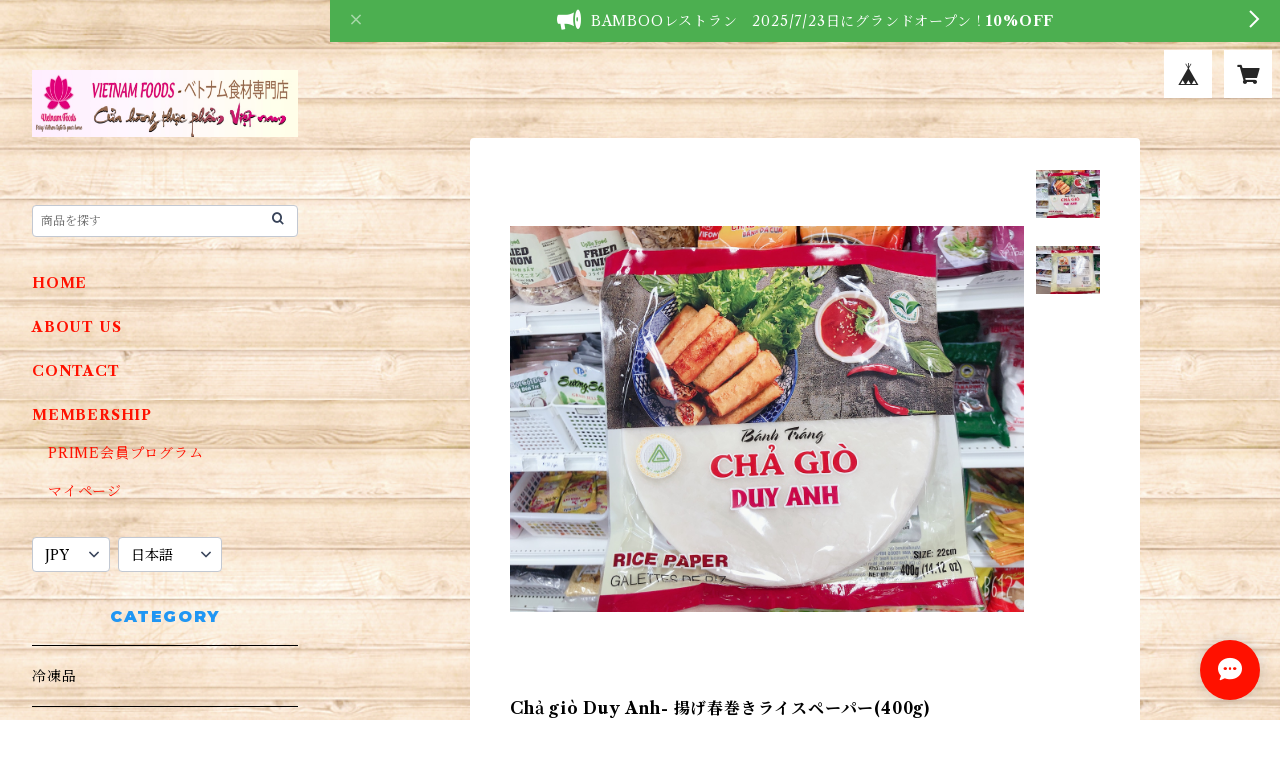

--- FILE ---
content_type: text/html; charset=UTF-8
request_url: https://www.vietnam-foods.com/items/47495337/reviews?format=user&score=all&page=1
body_size: 3106
content:
				<li class="review01__listChild">
			<figure class="review01__itemInfo">
				<a href="/items/120648936" class="review01__imgWrap">
					<img src="https://baseec-img-mng.akamaized.net/images/item/origin/40d94b8885179317bc9a918c0054dc20.jpg?imformat=generic&q=90&im=Resize,width=146,type=normal" alt="奄美大島産　ブンタン 大玉 1-1.2kg 赤肉 1玉" class="review01__img">
				</a>
				<figcaption class="review01__item">
					<i class="review01__iconImg ico--good"></i>
					<p class="review01__itemName">奄美大島産　ブンタン 大玉 1-1.2kg 赤肉 1玉</p>
										<time datetime="2025-10-13" class="review01__date">2025/10/13</time>
				</figcaption>
			</figure><!-- /.review01__itemInfo -->
								</li>
				<li class="review01__listChild">
			<figure class="review01__itemInfo">
				<a href="/items/28543278" class="review01__imgWrap">
					<img src="https://baseec-img-mng.akamaized.net/images/item/origin/4e8e040761a3c1ad492a58b0b076798b.jpg?imformat=generic&q=90&im=Resize,width=146,type=normal" alt="オールド(ドライ)ココナッツ 1玉・Dry Coconut・Dừa khô" class="review01__img">
				</a>
				<figcaption class="review01__item">
					<i class="review01__iconImg ico--good"></i>
					<p class="review01__itemName">オールド(ドライ)ココナッツ 1玉・Dry Coconut・Dừa khô</p>
										<time datetime="2025-09-11" class="review01__date">2025/09/11</time>
				</figcaption>
			</figure><!-- /.review01__itemInfo -->
						<p class="review01__comment">ありがとうございました。
スムーズな取り引きできました。
また、利用します。</p>
								</li>
				<li class="review01__listChild">
			<figure class="review01__itemInfo">
				<a href="/items/66399674" class="review01__imgWrap">
					<img src="https://baseec-img-mng.akamaized.net/images/item/origin/891f3c5ea45bb3139471f45db5348c27.jpg?imformat=generic&q=90&im=Resize,width=146,type=normal" alt="沖縄産 グアバ 1キロ・Okinawa Fresh Guava・Ổi Tươi" class="review01__img">
				</a>
				<figcaption class="review01__item">
					<i class="review01__iconImg ico--good"></i>
					<p class="review01__itemName">沖縄産 グアバ 1キロ・Okinawa Fresh Guava・Ổi Tươi</p>
										<time datetime="2025-08-13" class="review01__date">2025/08/13</time>
				</figcaption>
			</figure><!-- /.review01__itemInfo -->
						<p class="review01__comment">良いね早く届くと良いね</p>
								</li>
				<li class="review01__listChild">
			<figure class="review01__itemInfo">
				<a href="/items/79028141" class="review01__imgWrap">
					<img src="https://baseec-img-mng.akamaized.net/images/item/origin/7e3ab15670bc1a3042ac8fce063cb1d7.png?imformat=generic&q=90&im=Resize,width=146,type=normal" alt="沖縄産パパイヤ 1玉(750G~1KG)・Okinawa Papaya・Đu đủ Okinawa 1 qua" class="review01__img">
				</a>
				<figcaption class="review01__item">
					<i class="review01__iconImg ico--bad"></i>
					<p class="review01__itemName">沖縄産パパイヤ 1玉(750G~1KG)・Okinawa Papaya・Đu đủ Okinawa 1 qua</p>
										<time datetime="2025-07-31" class="review01__date">2025/07/31</time>
				</figcaption>
			</figure><!-- /.review01__itemInfo -->
						<p class="review01__comment">発送済みとの連絡ありまして、
支払い済なのですが
佐川急便に問い合わせても
「恐らく発送されていません」とのこと
商品が届かないばかりか
今は　どういう状況なのかも
まったくわかりません。
青パパイヤ(青果)なので
せめて
届かないなら　届かないで
教えて欲しいです。m(_ _)m

どんな状況なのかが　こちらにはわからず
いろんな連絡方法とっても
返信がなくて
青パパイヤ待ちのまま
作業は中断していますから
困っています。</p>
								</li>
				<li class="review01__listChild">
			<figure class="review01__itemInfo">
				<a href="/items/47505192" class="review01__imgWrap">
					<img src="https://baseec-img-mng.akamaized.net/images/item/origin/a8729f2e09c2efb7721f2e2753c10010.jpg?imformat=generic&q=90&im=Resize,width=146,type=normal" alt="冷凍 頭付き丸鶏 1匹・Frozen Whole Chicken with Head・Gà Nguyên Con Có Đầu 1.4~1.8kg" class="review01__img">
				</a>
				<figcaption class="review01__item">
					<i class="review01__iconImg ico--normal"></i>
					<p class="review01__itemName">冷凍 頭付き丸鶏 1匹・Frozen Whole Chicken with Head・Gà Nguyên Con Có Đầu 1.4~1.8kg</p>
										<time datetime="2025-07-14" class="review01__date">2025/07/14</time>
				</figcaption>
			</figure><!-- /.review01__itemInfo -->
								</li>
				<li class="review01__listChild">
			<figure class="review01__itemInfo">
				<a href="/items/89900707" class="review01__imgWrap">
					<img src="https://baseec-img-mng.akamaized.net/images/item/origin/9e756194990e77f50290f4cdc50dd5b9.jpg?imformat=generic&q=90&im=Resize,width=146,type=normal" alt="イワシのトマトソース煮 155g 5缶・Sardine In Tomato Sauce Stew・Cá mòi sốt cà 3 cô gái" class="review01__img">
				</a>
				<figcaption class="review01__item">
					<i class="review01__iconImg ico--bad"></i>
					<p class="review01__itemName">イワシのトマトソース煮 155g 5缶・Sardine In Tomato Sauce Stew・Cá mòi sốt cà 3 cô gái</p>
										<time datetime="2025-07-08" class="review01__date">2025/07/08</time>
				</figcaption>
			</figure><!-- /.review01__itemInfo -->
						<p class="review01__comment">25個注文しましたが、5個しか届かず直接電話をして不足分の20個を送ってもらうように話をして発送してくれるということで話は終わりましたが、発送されていません。我が家はクロネコメンバーズに登録しているので、荷物が発送されるとヤマト運輸から通知が来るようになっていますが、通知が来ませんし、当ショップからの発送案内通知もありません。</p>
								</li>
				<li class="review01__listChild">
			<figure class="review01__itemInfo">
				<a href="/items/47466750" class="review01__imgWrap">
					<img src="https://baseec-img-mng.akamaized.net/images/item/origin/166b021ff4cdc610e3807b79d75f60b6.jpg?imformat=generic&q=90&im=Resize,width=146,type=normal" alt="Vifon Banh Da Cua(5袋入り)" class="review01__img">
				</a>
				<figcaption class="review01__item">
					<i class="review01__iconImg ico--bad"></i>
					<p class="review01__itemName">Vifon Banh Da Cua(5袋入り)</p>
										<time datetime="2025-06-25" class="review01__date">2025/06/25</time>
				</figcaption>
			</figure><!-- /.review01__itemInfo -->
						<p class="review01__comment">納品書や購入明細書が入っておらず
後日メールで2度依頼し、サポートセンターからも
依頼したが音信不通。</p>
								</li>
				<li class="review01__listChild">
			<figure class="review01__itemInfo">
				<a href="/items/106834593" class="review01__imgWrap">
					<img src="https://baseec-img-mng.akamaized.net/images/item/origin/668fff9d78714268b1d092884ba3d1ae.jpg?imformat=generic&q=90&im=Resize,width=146,type=normal" alt="ドリアンワッフル 120g 1箱 ハラル認証・Durian Wafers" class="review01__img">
				</a>
				<figcaption class="review01__item">
					<i class="review01__iconImg ico--good"></i>
					<p class="review01__itemName">ドリアンワッフル 120g 1箱 ハラル認証・Durian Wafers</p>
										<time datetime="2025-06-13" class="review01__date">2025/06/13</time>
				</figcaption>
			</figure><!-- /.review01__itemInfo -->
						<p class="review01__comment">ちょっと匂いがありました。
ドリアンを食べたことないのですが、ドリアンの匂いを経験できました。</p>
								</li>
				<li class="review01__listChild">
			<figure class="review01__itemInfo">
				<a href="/items/108253054" class="review01__imgWrap">
					<img src="https://baseec-img-mng.akamaized.net/images/item/origin/e123d6ca56a64e92437d951b94e5bce8.jpg?imformat=generic&q=90&im=Resize,width=146,type=normal" alt="ベトナムの本格味「Cụ Vân ブランド」五香粉で炒ったピーナッツ　500G/1袋・Lạc Rang Húng Lìu Hiệu 「Cụ Vân」 Túi 500G" class="review01__img">
				</a>
				<figcaption class="review01__item">
					<i class="review01__iconImg ico--good"></i>
					<p class="review01__itemName">ベトナムの本格味「Cụ Vân ブランド」五香粉で炒ったピーナッツ　500G/1袋・Lạc Rang Húng Lìu Hiệu 「Cụ Vân」 Túi 500G</p>
										<time datetime="2025-06-13" class="review01__date">2025/06/13</time>
				</figcaption>
			</figure><!-- /.review01__itemInfo -->
						<p class="review01__comment">とても美味しかったので、また購入したいです。</p>
								</li>
				<li class="review01__listChild">
			<figure class="review01__itemInfo">
				<a href="/items/85990023" class="review01__imgWrap">
					<img src="https://baseec-img-mng.akamaized.net/images/item/origin/2ba4b4fd2b89793a70992a1bb85b9747.jpg?imformat=generic&q=90&im=Resize,width=146,type=normal" alt="タイ産　新鮮マンゴスチン 5玉入り　約400g/バッグ・Thai Fresh Mangosteen ・Măng cụt tươi" class="review01__img">
				</a>
				<figcaption class="review01__item">
					<i class="review01__iconImg ico--good"></i>
					<p class="review01__itemName">タイ産　新鮮マンゴスチン 5玉入り　約400g/バッグ・Thai Fresh Mangosteen ・Măng cụt tươi</p>
										<time datetime="2025-06-13" class="review01__date">2025/06/13</time>
				</figcaption>
			</figure><!-- /.review01__itemInfo -->
								</li>
				<li class="review01__listChild">
			<figure class="review01__itemInfo">
				<a href="/items/82960581" class="review01__imgWrap">
					<img src="https://baseec-img-mng.akamaized.net/images/item/origin/77213a5d240ad783a827d42960e8345c.jpg?imformat=generic&q=90&im=Resize,width=146,type=normal" alt="ドラゴンフルーツ 2玉入り(約1キロ前後)・DragonFruit 2fruits・Thanh Long 2 trái" class="review01__img">
				</a>
				<figcaption class="review01__item">
					<i class="review01__iconImg ico--normal"></i>
					<p class="review01__itemName">ドラゴンフルーツ 2玉入り(約1キロ前後)・DragonFruit 2fruits・Thanh Long 2 trái</p>
										<p class="review01__itemVariation">赤身</p>
										<time datetime="2025-05-28" class="review01__date">2025/05/28</time>
				</figcaption>
			</figure><!-- /.review01__itemInfo -->
								</li>
				<li class="review01__listChild">
			<figure class="review01__itemInfo">
				<a href="/items/103011855" class="review01__imgWrap">
					<img src="https://baseec-img-mng.akamaized.net/images/item/origin/4df1e260893d9fa85acabb5fb74875f5.jpg?imformat=generic&q=90&im=Resize,width=146,type=normal" alt="新鮮ロンガン1キロ 甘くてジューシー・Fresh Longan・Nhãn tươi・竜眼" class="review01__img">
				</a>
				<figcaption class="review01__item">
					<i class="review01__iconImg ico--good"></i>
					<p class="review01__itemName">新鮮ロンガン1キロ 甘くてジューシー・Fresh Longan・Nhãn tươi・竜眼</p>
										<time datetime="2025-05-28" class="review01__date">2025/05/28</time>
				</figcaption>
			</figure><!-- /.review01__itemInfo -->
								</li>
				<li class="review01__listChild">
			<figure class="review01__itemInfo">
				<a href="/items/85990023" class="review01__imgWrap">
					<img src="https://baseec-img-mng.akamaized.net/images/item/origin/2ba4b4fd2b89793a70992a1bb85b9747.jpg?imformat=generic&q=90&im=Resize,width=146,type=normal" alt="タイ産　新鮮マンゴスチン 5玉入り　約400g/バッグ・Thai Fresh Mangosteen ・Măng cụt tươi" class="review01__img">
				</a>
				<figcaption class="review01__item">
					<i class="review01__iconImg ico--good"></i>
					<p class="review01__itemName">タイ産　新鮮マンゴスチン 5玉入り　約400g/バッグ・Thai Fresh Mangosteen ・Măng cụt tươi</p>
										<time datetime="2025-05-28" class="review01__date">2025/05/28</time>
				</figcaption>
			</figure><!-- /.review01__itemInfo -->
								</li>
				<li class="review01__listChild">
			<figure class="review01__itemInfo">
				<a href="/items/86003575" class="review01__imgWrap">
					<img src="https://baseec-img-mng.akamaized.net/images/item/origin/cfb3ebcd4aceb1ee77c468804f4dc52e.jpg?imformat=generic&q=90&im=Resize,width=146,type=normal" alt="HOASEN 美味しい濃厚ハス香りお茶 330g/1袋 業務用・Hoasen Pure Rich Lotus Flavour Tea・Trà Hoa Sen" class="review01__img">
				</a>
				<figcaption class="review01__item">
					<i class="review01__iconImg ico--good"></i>
					<p class="review01__itemName">HOASEN 美味しい濃厚ハス香りお茶 330g/1袋 業務用・Hoasen Pure Rich Lotus Flavour Tea・Trà Hoa Sen</p>
										<time datetime="2025-05-09" class="review01__date">2025/05/09</time>
				</figcaption>
			</figure><!-- /.review01__itemInfo -->
								</li>
				<li class="review01__listChild">
			<figure class="review01__itemInfo">
				<a href="/items/99015770" class="review01__imgWrap">
					<img src="https://baseec-img-mng.akamaized.net/images/item/origin/d88def32bffe929ca3e3bf2325f679b1.png?imformat=generic&q=90&im=Resize,width=146,type=normal" alt="BACH DIEP Lotus Tea 12G・Trà Sen Bách Diệp Tây Hồ 12G・バッディエップ・タイホー・ロータス種 茶 12G" class="review01__img">
				</a>
				<figcaption class="review01__item">
					<i class="review01__iconImg ico--good"></i>
					<p class="review01__itemName">BACH DIEP Lotus Tea 12G・Trà Sen Bách Diệp Tây Hồ 12G・バッディエップ・タイホー・ロータス種 茶 12G</p>
										<time datetime="2025-05-09" class="review01__date">2025/05/09</time>
				</figcaption>
			</figure><!-- /.review01__itemInfo -->
								</li>
				<li class="review01__listChild">
			<figure class="review01__itemInfo">
				<a href="/items/47498595" class="review01__imgWrap">
					<img src="https://baseec-img-mng.akamaized.net/images/item/origin/80839bf158d73fd2a6ad4610dc6b2741.jpg?imformat=generic&q=90&im=Resize,width=146,type=normal" alt="草ゼリーのパウダー・Grass Jelly Powder・Bột Sương Sáo 50g" class="review01__img">
				</a>
				<figcaption class="review01__item">
					<i class="review01__iconImg ico--good"></i>
					<p class="review01__itemName">草ゼリーのパウダー・Grass Jelly Powder・Bột Sương Sáo 50g</p>
										<time datetime="2025-05-03" class="review01__date">2025/05/03</time>
				</figcaption>
			</figure><!-- /.review01__itemInfo -->
								</li>
				<li class="review01__listChild">
			<figure class="review01__itemInfo">
				<a href="/items/92522569" class="review01__imgWrap">
					<img src="https://baseec-img-mng.akamaized.net/images/item/origin/f02b71067e845e331794b572d71a9ce5.jpg?imformat=generic&q=90&im=Resize,width=146,type=normal" alt="「数量限定」TRUNG NGUYEN LEGEND Napoléon Bonaparte コーヒーフィルター・Coffee Filter・Phim Nhôm Cao Cấp" class="review01__img">
				</a>
				<figcaption class="review01__item">
					<i class="review01__iconImg ico--good"></i>
					<p class="review01__itemName">「数量限定」TRUNG NGUYEN LEGEND Napoléon Bonaparte コーヒーフィルター・Coffee Filter・Phim Nhôm Cao Cấp</p>
										<time datetime="2025-04-28" class="review01__date">2025/04/28</time>
				</figcaption>
			</figure><!-- /.review01__itemInfo -->
								</li>
				<li class="review01__listChild">
			<figure class="review01__itemInfo">
				<a href="/items/81935913" class="review01__imgWrap">
					<img src="https://baseec-img-mng.akamaized.net/images/item/origin/0c86d9126739c2f6a766689324dfd50c.jpg?imformat=generic&q=90&im=Resize,width=146,type=normal" alt="TRUNG NGUYENベトナム式コーヒーフィルター・Coffee dripper・Phin cà phê" class="review01__img">
				</a>
				<figcaption class="review01__item">
					<i class="review01__iconImg ico--good"></i>
					<p class="review01__itemName">TRUNG NGUYENベトナム式コーヒーフィルター・Coffee dripper・Phin cà phê</p>
										<time datetime="2025-04-28" class="review01__date">2025/04/28</time>
				</figcaption>
			</figure><!-- /.review01__itemInfo -->
								</li>
				<li class="review01__listChild">
			<figure class="review01__itemInfo">
				<a href="/items/61278087" class="review01__imgWrap">
					<img src="https://baseec-img-mng.akamaized.net/images/item/origin/8b99673ac30c51fab3943b3b8835acd4.jpg?imformat=generic&q=90&im=Resize,width=146,type=normal" alt="Tăm Cay" class="review01__img">
				</a>
				<figcaption class="review01__item">
					<i class="review01__iconImg ico--good"></i>
					<p class="review01__itemName">Tăm Cay</p>
										<time datetime="2025-04-24" class="review01__date">2025/04/24</time>
				</figcaption>
			</figure><!-- /.review01__itemInfo -->
						<p class="review01__comment">安定の旨辛！！
注文翌日発送で、
翌々日には到着する素早い対応
ありがとうございます！！</p>
								</li>
				<li class="review01__listChild">
			<figure class="review01__itemInfo">
				<a href="/items/47453994" class="review01__imgWrap">
					<img src="https://baseec-img-mng.akamaized.net/images/item/origin/6506c44a79e68d2dd496b674aec09245.jpg?imformat=generic&q=90&im=Resize,width=146,type=normal" alt="Choco-Pie ケーキ(12袋入り)" class="review01__img">
				</a>
				<figcaption class="review01__item">
					<i class="review01__iconImg ico--good"></i>
					<p class="review01__itemName">Choco-Pie ケーキ(12袋入り)</p>
										<time datetime="2025-04-24" class="review01__date">2025/04/24</time>
				</figcaption>
			</figure><!-- /.review01__itemInfo -->
						<p class="review01__comment">甘くて美味しい！</p>
								</li>
		

--- FILE ---
content_type: text/html; charset=utf-8
request_url: https://www.google.com/recaptcha/api2/aframe
body_size: 137
content:
<!DOCTYPE HTML><html><head><meta http-equiv="content-type" content="text/html; charset=UTF-8"></head><body><script nonce="Yen0U4T90_Uwa5-G8qXABw">/** Anti-fraud and anti-abuse applications only. See google.com/recaptcha */ try{var clients={'sodar':'https://pagead2.googlesyndication.com/pagead/sodar?'};window.addEventListener("message",function(a){try{if(a.source===window.parent){var b=JSON.parse(a.data);var c=clients[b['id']];if(c){var d=document.createElement('img');d.src=c+b['params']+'&rc='+(localStorage.getItem("rc::a")?sessionStorage.getItem("rc::b"):"");window.document.body.appendChild(d);sessionStorage.setItem("rc::e",parseInt(sessionStorage.getItem("rc::e")||0)+1);localStorage.setItem("rc::h",'1762249702315');}}}catch(b){}});window.parent.postMessage("_grecaptcha_ready", "*");}catch(b){}</script></body></html>